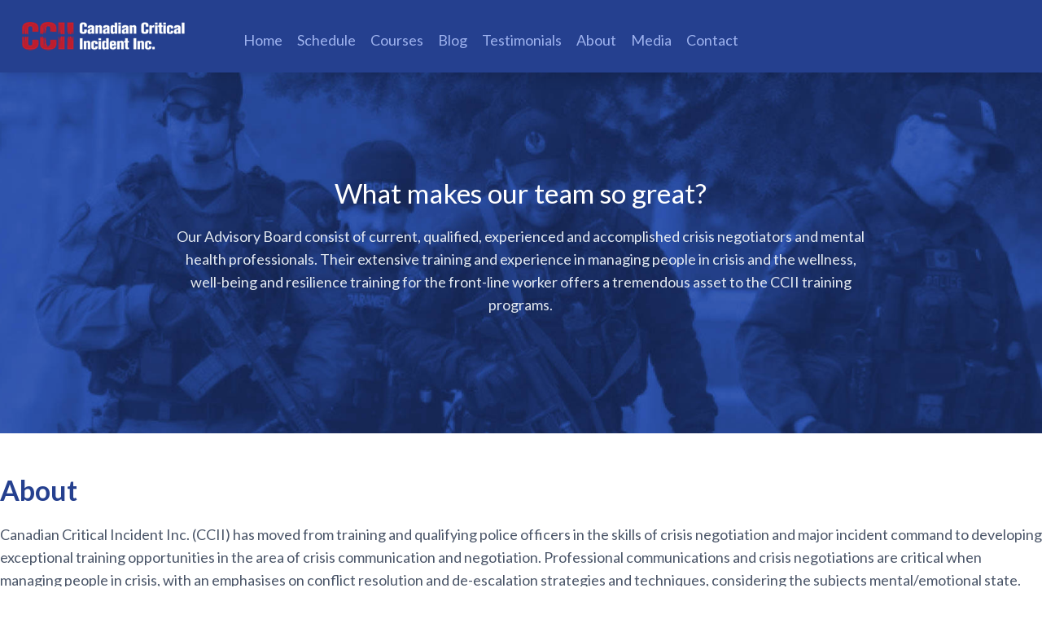

--- FILE ---
content_type: text/html; charset=UTF-8
request_url: https://canadiancriticalincident.com/about/
body_size: 11820
content:
<!DOCTYPE html>
<html data-html-server-rendered="true" lang="en" data-vue-tag="%7B%22lang%22:%7B%22ssr%22:%22en%22%7D%7D">

<head>
    <title>About us - Canadian Critical Incident Inc.</title><meta name="gridsome:hash" content="ece7ab4125c9df7afd1ea64b27ab98df94af72ed"><meta data-vue-tag="ssr" charset="utf-8"><meta data-vue-tag="ssr" name="generator" content="Gridsome v0.7.12"><meta data-vue-tag="ssr" data-key="viewport" name="viewport" content="width=device-width, initial-scale=1, viewport-fit=cover"><meta data-vue-tag="ssr" data-key="format-detection" name="format-detection" content="telephone=no"><meta data-vue-tag="ssr" data-key="description" name="description" content="CCII offers current and comprehensive training in major incident command, crisis negotiations, scribe and crisis negotiation techniques for first responders. CCII provides the course training material and experienced instructors, which supports the hosting police service to acquire Ministry accreditation."><link data-vue-tag="ssr" rel="icon" href="data:,"><link data-vue-tag="ssr" rel="icon" type="image/png" sizes="16x16" href="/assets/static/favicon.ce0531f.d3b9d63a1496ed25a14e128575b7c730.png"><link data-vue-tag="ssr" rel="icon" type="image/png" sizes="32x32" href="/assets/static/favicon.ac8d93a.d3b9d63a1496ed25a14e128575b7c730.png"><link data-vue-tag="ssr" rel="icon" type="image/png" sizes="96x96" href="/assets/static/favicon.b9532cc.d3b9d63a1496ed25a14e128575b7c730.png"><link data-vue-tag="ssr" rel="apple-touch-icon" type="image/png" sizes="76x76" href="/assets/static/favicon.f22e9f3.d3b9d63a1496ed25a14e128575b7c730.png"><link data-vue-tag="ssr" rel="apple-touch-icon" type="image/png" sizes="152x152" href="/assets/static/favicon.62d22cb.d3b9d63a1496ed25a14e128575b7c730.png"><link data-vue-tag="ssr" rel="apple-touch-icon" type="image/png" sizes="120x120" href="/assets/static/favicon.1539b60.d3b9d63a1496ed25a14e128575b7c730.png"><link data-vue-tag="ssr" rel="apple-touch-icon" type="image/png" sizes="167x167" href="/assets/static/favicon.dc0cdc5.d3b9d63a1496ed25a14e128575b7c730.png"><link data-vue-tag="ssr" rel="apple-touch-icon" type="image/png" sizes="180x180" href="/assets/static/favicon.7b22250.d3b9d63a1496ed25a14e128575b7c730.png"><link rel="preload" href="/assets/css/0.styles.89a4154a.css" as="style"><link rel="preload" href="/assets/js/app.a67705cf.js" as="script"><link rel="preload" href="/assets/js/page--src--pages--about-vue.429979b5.js" as="script"><link rel="prefetch" href="/assets/js/page--src--pages--404-vue.e478d9b4.js"><link rel="prefetch" href="/assets/js/page--src--pages--blog-vue.49885cf4.js"><link rel="prefetch" href="/assets/js/page--src--pages--contact-vue.80f999ae.js"><link rel="prefetch" href="/assets/js/page--src--pages--courses-vue.332b0352.js"><link rel="prefetch" href="/assets/js/page--src--pages--events-vue.cc6f5102.js"><link rel="prefetch" href="/assets/js/page--src--pages--index-vue.d8d6afe4.js"><link rel="prefetch" href="/assets/js/page--src--pages--media-vue.ffc6f3bd.js"><link rel="prefetch" href="/assets/js/page--src--pages--testimonials-vue.74ba0cf3.js"><link rel="prefetch" href="/assets/js/page--src--templates--contentful-blog-vue.4a3f52fe.js"><link rel="prefetch" href="/assets/js/page--src--templates--contentful-course-vue.0e6b27ed.js"><link rel="prefetch" href="/assets/js/page--src--templates--contentful-event-thanks-vue.b8a5db23.js"><link rel="prefetch" href="/assets/js/page--src--templates--contentful-event-vue.54e051f6.js"><link rel="prefetch" href="/assets/js/vendors~page--src--templates--contentful-event-vue.abb4372e.js"><link rel="stylesheet" href="/assets/css/0.styles.89a4154a.css"><noscript data-vue-tag="ssr"><style>.g-image--loading{display:none;}</style></noscript>
</head>

<body >
    <script src="https://js.stripe.com/v3/"></script>
    <div data-server-rendered="true" id="app" class="mt-16"><nav class="fixed z-10 w-full bg-blue shadow-lg p-6 -mt-16"><div class="container mx-auto flex items-center justify-between flex-wrap"><div class="flex items-center flex-shrink-0 text-white mr-auto lg:mr-16 w-40 md:w-auto"><span class="font-semibold text-xl tracking-tight"><img alt="Canadian Critical Incident Inc." src="data:image/svg+xml,%3csvg fill='none' viewBox='0 0 200 35' xmlns='http://www.w3.org/2000/svg' xmlns:xlink='http://www.w3.org/1999/xlink'%3e%3cdefs%3e%3cfilter id='__svg-blur-ae06fe4b2d2108d24ec598be0b66c52a'%3e%3cfeGaussianBlur in='SourceGraphic' stdDeviation='40'/%3e%3c/filter%3e%3c/defs%3e%3cimage x='0' y='0' filter='url(%23__svg-blur-ae06fe4b2d2108d24ec598be0b66c52a)' width='200' height='35' xlink:href='data:image/png%3bbase64%2ciVBORw0KGgoAAAANSUhEUgAAAEAAAAALCAYAAADP9otxAAAACXBIWXMAAAsSAAALEgHS3X78AAAFPElEQVRIx7WWfUyVVRjAL%2bjyI9ycmGvG%2b14uQq5438tXf9haNmotV9YfrtbMZuIaJFqRSYaVKyqyxMCwUAq1stkwp0Kmwf3iO8BlAheZq03ZjKyZmh%2bbVNx%2bz30fGnOj%2bKPe7bfnfDznnPd5znOec1ytbu91IdN%2bPWjap5pMbwR5lHqeiy%2bUYE%2bgvI62H5qdvp5G014tfciVAcM%2bGjCsLUHTuom%2b/UHD7mhMTLtP%2bn/rDscNDw%2bXQX0kEpnvGueH7gIohDyY9C%2b6qyEEy0e1PQIPQQHcC8vGGDuTfyt38ePv9XgyIxgzFDDtExgW%2bS4xI4LhD8CzfdJn2lehF91Ityfat5jy%2buOeLMZZtFs30z8URrcpOStXFvjj0uX7WaCfhSphO6ykvhV5J6yFLXAPPEN7FXIePAcd1OuQG9WYjyCHtgdhM%2bWX1YAZMACb4GuZB4p13A4YhPfhVXgM9qhzi3TMIuYbEAeEv3GnRdi9HTIxhoT7k7LEyHL6atrpo/y59FFvdxxiVfkNK1%2bignInzKH%2bS2dieqQpJSsn6oDLUQd0stAESJRoQJ6EL6AVDsJn8IoachCdJmQ17AefOqSB9l7kPh1zDNwwDb7X8lQxRo37GHbBl7Rt0ghpU6NlvnJdbxf9La4mjGpzeyMYsF0dUIuhVzG6EFkvRlIuUAdshYvs%2bEvo53B8JAL6KXv8hn1GIqcxJWup44ArC1ngBAuVihHyQ/IjtB3UuvyIn/o%2bdUhA22X3GiEINXBIokLlFvTbkcnIOOSPsuM6pzgjhfKHyG2j1ujQqHoUmS9zU24WhyKPu1pMbwlG1WHIuqgDDGs6TphZPTspFsNLiIwyf4I1S/p8CdYU2uJDhj2JXU9j3F7k3sPGLVMYs1HyQCApI1V0h349F88C23XXlkuYa6i/gJRdz4X18AHshKc1SnaLjoS6hvQnGtZFOmYDzNZjUMwYcdQKeEccoOXFEllyxnXX12okFGqEVdL3vGyOGDzbb1pz2cE51yYKn2Hd4EtIjYsmPcMbM7rPb9w6EeNtdv8uTYoeoiltpys%2bNnL2XIzrf/7kaP0nExEBNezqSRxRIfVW03t9lzs9ajTtNexqIGhYdlTX8E4mX0wbcM%2bLwfAF9A0wrqfBtGaQRH3UzwSS0rOjEXD%2bglu8/A8GPAGGlmXXksbQs2RHpcx88ZTXwOQxdIUYJfYa6RopM8/ffZIDWuWcY1CVnvMDcC7o5IDDOIEc4F2lDtlJ21l4A/08uRWIgm8lenDET0clByRnRpPg7xcvZbPQaRZZqCEoYZmqyehhPZ%2bL9VyegSWwCpbC7XoMlugRkXkmipPgZx0nWf9J1khGviU3hRhJfcQRYzJaR4w61iJ3vGFXaRLsk0xPe7U4I%2bQkxFJ1TptcdcjdOGBFyHHAEScJWoNdcgvMyVzmOODifE02BzSpBfS81iEr9Ko7DF8pck2d0qRVr%2b%2bHI5rRG3SHxQHtepM0ahL16zUo53qq6o3/CGLMoR7nrj8PjfBn2HHAMijrdfoG5b0gbwV1TgF5Y023cyWGR94B0ocDcjUC7uaHujX7V4gjqId1l%2b%2bAJr2eNuu1JwYdQec1zfgV6hiJgFo1bC7IHLXoVWrC7AMZkwm30T595DiM6%2bMIeELyijPt03BFXn3U3/UlelzNpn0j9T3ySoQLcJK%2bbU7S8%2bZT7w9GI8UyaK%2bH3ubkzIXqgAx%2bphpKNJw3aGbv0odRqb4BJAr2ovcUiLPktijW20KOyeP6BpilyI3xJrwoEp0ikGv0U3ibcrY6IHY89v8FOw8CP02j2bwAAAAASUVORK5CYII=' /%3e%3c/svg%3e" width="200" data-src="/assets/static/logo-light.7ba8522.93fd8158b19ef68673be4a9a969515c5.png" data-srcset="/assets/static/logo-light.7ba8522.93fd8158b19ef68673be4a9a969515c5.png 200w" data-sizes="(max-width: 200px) 100vw, 200px" class="g-image g-image--lazy g-image--loading"><noscript><img src="/assets/static/logo-light.7ba8522.93fd8158b19ef68673be4a9a969515c5.png" class="g-image g-image--loaded" width="200" alt="Canadian Critical Incident Inc."></noscript></span></div><div class="block lg:hidden"><button class="flex items-center text-blue-light bg-transparent hover:bg-transparent focus:bg-transparent focus:outline-none p-1"><svg xmlns="http://www.w3.org/2000/svg" aria-hidden="true" viewBox="0 0 448 512" class="fill-current h-6 w-6"><!----><path d="M442 114H6a6 6 0 01-6-6V84a6 6 0 016-6h436a6 6 0 016 6v24a6 6 0 01-6 6zm0 160H6a6 6 0 01-6-6v-24a6 6 0 016-6h436a6 6 0 016 6v24a6 6 0 01-6 6zm0 160H6a6 6 0 01-6-6v-24a6 6 0 016-6h436a6 6 0 016 6v24a6 6 0 01-6 6z"></path></svg></button></div><div class="w-full flex-grow lg:flex lg:items-center lg:w-auto mt-0 md:mt-2 hidden"><div class="content-start flex flex-col lg:flex-row lg:flex-grow"><a href="/" class="self-start text-blue-light hover:text-white leading-none mt-4 lg:mt-0 lg:mr-4 active">Home</a><a href="/events" class="self-start text-blue-light hover:text-white leading-none mt-4 lg:mt-0 lg:mr-4">Schedule</a><a href="/courses" class="self-start text-blue-light hover:text-white leading-none mt-4 lg:mt-0 lg:mr-4">Courses</a><a href="/blog" class="self-start text-blue-light hover:text-white leading-none mt-4 lg:mt-0 lg:mr-4">Blog</a><a href="/testimonials" class="self-start text-blue-light hover:text-white leading-none mt-4 lg:mt-0 lg:mr-4">Testimonials</a><a href="/about" class="self-start text-blue-light hover:text-white leading-none mt-4 lg:mt-0 lg:mr-4 active--exact active">About</a><a href="/media" class="self-start text-blue-light hover:text-white leading-none mt-4 lg:mt-0 lg:mr-4">Media</a><a href="/contact" class="self-start text-blue-light hover:text-white leading-none mt-4 lg:mt-0 lg:mr-4">Contact</a></div><!----></div></div></nav><div class="bg-blue-dark bg-center bg-no-repeat bg-cover custom-bg-image" style="background-image:url('/images/hero-9.jpg');"><div class="wrapper container mx-auto"><div class="py-20 md:py-32 text-center mx-auto w-10/12 md:w-11/12 lg:w-9/12 xl:w-2/3"><h1 class="text-white leading-tight mb-4">What makes our team so great?</h1><div class="text-gray-400"><p>Our Advisory Board consist of current, qualified, experienced and accomplished crisis negotiators and mental health professionals.  Their extensive training and experience in managing people in crisis and the wellness, well-being and resilience training for the front-line worker offers a tremendous asset to the CCII training programs.</p></div></div></div></div><div class="wrapper container mx-auto my-12"><div class="w-10/12 md:w-4/5 xl:w-full mx-auto"><div><h1 class="font-bold text-center xl:text-left text-blue mb-5">About</h1><div><p>Canadian Critical Incident Inc. (CCII) has moved from training and qualifying police officers in the skills of crisis negotiation and major incident command to developing exceptional training opportunities in the area of crisis communication and negotiation. Professional communications and crisis negotiations are critical when managing people in crisis, with an emphasises on conflict resolution and de-escalation strategies and techniques, considering the subjects mental/emotional state. Having confident and skilled communicators can quickly de-escalate tense and difficult situations while building trust and enhancing the overall image of your organization and your personal safety. These skills are more important now than ever before especially for any front-line worker.</p></div></div></div></div><div class="bg-gray-300 pb-8"><div class="wrapper container mx-auto"><div class="w-10/12 md:w-4/5 xl:w-full mx-auto pb-2"><h1 class="font-bold text-center xl:text-left py-12">Partners</h1><div class="flex flex-row flex-wrap justify-center items-center"><div class="w-full md:w-1/2 xl:w-1/3 mb-5 p-6"><div class="h-48 flex flex-row justify-center items-center"><a href="https://www.blueline.ca/" target="_blank"><img src="//images.ctfassets.net/q8gmwt8ise6t/7qUeq3zPdVeI7DzGozSIjN/6168bdd04fa172bac3c7b403cec24f96/bl-logo.png" alt="Blue Line"></a></div><div class="mt-4 text-center"><p>Blue Line is Canada’s national law enforcement magazine, which CCII proudly supports.</p></div></div><div class="w-full md:w-1/2 xl:w-1/3 mb-5 p-6"><div class="h-48 flex flex-row justify-center items-center"><a href="http://www.solidbluesupport.com/" target="_blank"><img src="//images.ctfassets.net/q8gmwt8ise6t/5w4Gkrg0V2y7gONxBhTmLR/9bb605af6aba40876dba2d37d9ae006f/Screen_Shot_2020-09-10_at_10.06.17_AM.png" alt="Screen Shot 2020-09-10 at 10.06.17 AM"></a></div><div class="mt-4 text-center"><p>Providing psychological services to police agencies, police officers, and first responders.</p><p>

</p></div></div><div class="w-full md:w-1/2 xl:w-1/3 mb-5 p-6"><div class="h-48 flex flex-row justify-center items-center"><a href="https://www.axon.com/" target="_blank"><img src="//images.ctfassets.net/q8gmwt8ise6t/2s7oDFshdzaAiWVbZT6Y2i/6d6b51985d670fcd8a7a3dd799bf3513/axon.jpg" alt="axon"></a></div><div class="mt-4 text-center"><p>The world&#39;s premier public safety company and are committed to 
delivering safe, secure solutions for law enforcement, militaries, and 
citizens alike.</p></div></div><div class="w-full md:w-1/2 xl:w-1/3 mb-5 p-6"><div class="h-48 flex flex-row justify-center items-center"><a href="https://icnaonline.com/" target="_blank"><img src="//images.ctfassets.net/q8gmwt8ise6t/6Wfv2Ysmj8cDSNaQsrLMuW/2f4de00cd2b017f4f58da49d1411f072/NCNA_Illinois_Logo.png" alt="icna"></a></div><div class="mt-4 text-center"><p>ICNA is focused on providing the most relevant training, posting up to 
date news, and presenting awards to high achieving teams across the 
state.</p></div></div><div class="w-full md:w-1/2 xl:w-1/3 mb-5 p-6"><div class="h-48 flex flex-row justify-center items-center"><a href="https://specialconstables.ca/" target="_blank"><img src="//images.ctfassets.net/q8gmwt8ise6t/2IF29dF5JPYSarOCUj4mS6/bdcd58291a581a4f205a6619f2e5c2b6/SC-Logo-300x300-6326564.png" alt="Ontario Special Constable Association "></a></div><div class="mt-4 text-center"></div></div></div></div></div></div><div class="bg-gray-100 pb-8"><div class="wrapper container mx-auto"><div class="w-10/12 md:w-4/5 xl:w-full mx-auto"><h1 class="font-bold text-center xl:text-left py-12">Management Team</h1><div><!----></div><div><!----></div><div><!----></div><div><!----></div><div><!----></div><div><!----></div><div><!----></div><div><!----></div><div><!----></div><div><!----></div><div><!----></div><div><div class="flex flex-col xl:flex-row mb-16 xl:mb-12"><div class="text-center xl:w-1/3"><img src="//images.ctfassets.net/q8gmwt8ise6t/4U78Km8HheS3BYLZ6apob5/154ab80fd1ca0cbbb7d925863896a18f/tom-website.jpg" alt="Tom Hart" class="border-8 border-white h-56 w-56 mx-auto rounded-full object-cover mb-6"><h3 class="font-bold text-blue">Tom Hart</h3><h6 class="leading-snug text-red px-5 mt-2 mb-8 xl:mb-0">President</h6></div><div class="border-r-2 hidden xl:block"></div><div class="w-full xl:w-3/4 xl:pl-12 mx-auto"><h3 class="font-bold mb-3">Bio</h3><div class="richtext-to-html"><p>Tom Hart served 33 years with the Durham Regional Police Service. He was assigned to frontline uniform duties, the Tactical Support Unit, Criminal Investigation Branch, and Homicide Joint Task Force. During his seven years assigned to the Intelligence Branch, Sergeant Hart was primarily involved with investigating outlaw motorcycle gangs, and qualified as an expert witness. Following this he created and lead the Offender Management Unit as the Unit Leader for six years. His commitment to managing high-risk sex offenders and violent offenders qualified him as an expert witness. Tom became a qualified Crisis Negotiator, during twenty years in this position he faced many challenges in Crisis Negotiations and Incident Command responding to over 160 call outs. Tom&#39;s twenty years as a Crisis Negotiator and eight years with the Durham Regional Police Tactical Support Unit, followed by four years later with the Nuclear Security Tactical Response Team, adds tremendous value to CCII.
Immediately following his retirement, Tom became the president of the Canadian Critical Incident Inc. (CCII). CCII provides unique training opportunities with qualified, accomplished and experienced course instructors in the field of crisis negotiations and de-escalation managing those suffering from mental illness/addictions and in crisis. CCII provides exceptional training opportunities in the area of Critical Incident Command Scribe, Active Threat Training Workshop and Crisis Communications and Negotiations for Front – Line Responders with Indigenous Lense Approach.
Tom was certified by the International Critical Incident Stress Foundation, Inc. for Advanced Group Crisis Intervention, Individual Crisis Intervention, and Peer Support. Tom is a former executive with the Durham Regional Critical Incident Stress Support Team and is a former member of the Correctional Services Canada Ontario Region-Citizen Advisory Committee.</p></div><div><h3 class="font-bold mt-8 mb-2">Contact Information</h3><p>Canadian Critical Incident Inc. </p><a href="mailto:tom@canadiancriticalindicent.com" class="link">tom@canadiancriticalindicent.com</a><p>289-387-3250</p></div></div></div></div></div><div class="w-10/12 md:w-4/5 xl:w-full mx-auto"><h1 class="font-bold text-center xl:text-left pb-12">Advisory Board</h1><div><!----></div><div><!----></div><div><div class="flex flex-col xl:flex-row mb-16 xl:mb-12"><div class="text-center xl:w-1/3"><!----><h3 class="font-bold text-blue">Jeff Thompson, Ph.D. Adjunct Associate Research Scientist | Columbia University Department of Psychiatry Adjunct Instructor, &amp;  Former Detective NYPD</h3><h6 class="leading-snug text-red px-5 mt-2 mb-8 xl:mb-0">Jeff Thompson, Ph.D. Adjunct Associate Research Scientist | Columbia University Department of Psychiatry Adjunct Instructor and recently retired Detective with the NYPD and Crisis Negotiator with 20 years experience.</h6></div><div class="border-r-2 hidden xl:block"></div><div class="w-full xl:w-3/4 xl:pl-12 mx-auto"><h3 class="font-bold mb-3">Bio</h3><div class="richtext-to-html"><p>CCII is pleased to have Jeff Thompson, Ph.D. Adjunct Associate Research Scientist | Columbia University Department of Psychiatry Adjunct Instructor, Lipscomb University, NYU and a former Detective with the NYPD join the CCII Advisory Board.</p><p>Jeff&#39;s knowledge and vast police experience as a former crisis negotiator adds great value to the CCII Advisory Board and his commitment to continuing research and education in the complex world of crisis negations by way of producing the Crisis Negotiation Newsletter.</p></div><!----></div></div></div><div><!----></div><div><!----></div><div><!----></div><div><div class="flex flex-col xl:flex-row mb-16 xl:mb-12"><div class="text-center xl:w-1/3"><img src="//images.ctfassets.net/q8gmwt8ise6t/5nK094DfNSXRjRmR8YSKG7/e421cec7ca128886123dc07501961547/Mini_Mamak_2020.jpg" alt="Mini Mamak 2020" class="border-8 border-white h-56 w-56 mx-auto rounded-full object-cover mb-6"><h3 class="font-bold text-blue">Dr. Mini Mamak</h3><h6 class="leading-snug text-red px-5 mt-2 mb-8 xl:mb-0">Dr. Mini Mamak Senior Senior Psychologist Forensic Service St. Joseph’s Healthcare, CMHS Assistant Professor, Psychiatry and Behavioural Neurosciences Dept., McMaster University </h6></div><div class="border-r-2 hidden xl:block"></div><div class="w-full xl:w-3/4 xl:pl-12 mx-auto"><h3 class="font-bold mb-3">Bio</h3><div class="richtext-to-html"><p>Dr. Mini Mamak is a Psychologist, licensed to practice in the province of Ontario since 1999. Dr. Mamak is the Founder and Managing Director of Solid Blue Support. 
Dr. Mamak has extensive experience providing consultation and support to police agencies as well as, other public and private organizations.   She has provided assessment, training and consultation in the areas of threat assessment, crisis intervention, and hostage/barricaded situations.  <b>She is routinely called upon to assist police negotiators and incident commanders during barricaded situations</b>.   Dr. Mamak has also provided wellness sessions to police members assigned to high risk units and she has provided individual private therapy to police officers and first responders. 
Dr. Mamak is currently the Senior Psychologist with the Forensic Psychiatry Program at St. Joseph’s Healthcare, West Fifth Campus, in Hamilton, Ontario and she holds a faculty appointment with the Psychiatry and Behavioural Neurosciences Program at McMaster University.
Dr. Mamak is a routine lecturer for the CCII Major Incident Commanders Course and Crisis Negotiators Course. 
The International Association of Chiefs of Police recently awarded Dr. Mini Mamak the 2022 / ACP Leadership in the field of Police and Public Safety Psychology Award.
&quot; Dr. Mamak is an exemplary form of leadership in the policing profession&quot;. </p><blockquote><p></p></blockquote><p>

</p></div><!----></div></div></div><div><!----></div><div><!----></div><div><div class="flex flex-col xl:flex-row mb-16 xl:mb-12"><div class="text-center xl:w-1/3"><img src="//images.ctfassets.net/q8gmwt8ise6t/7I6Hl0l1orXoS9IVfzkxjN/d8f075980b5d03c4733408c3c266960e/1463057227_DSC_0110_01.jpg" alt="Sgt. Aaron  McClure" class="border-8 border-white h-56 w-56 mx-auto rounded-full object-cover mb-6"><h3 class="font-bold text-blue">Sergeant Aaron McClure - Ontario Provincial Police</h3><h6 class="leading-snug text-red px-5 mt-2 mb-8 xl:mb-0">Crisis Negotiation Team Coordinator</h6></div><div class="border-r-2 hidden xl:block"></div><div class="w-full xl:w-3/4 xl:pl-12 mx-auto"><h3 class="font-bold mb-3">Bio</h3><div class="richtext-to-html"><p>Sergeant McClure started his career with the OPP in 1996 at the Kanata detachment before transferring to the Elgin County (St. Thomas) detachment in 1999. Aaron became a crisis negotiating team member in 2001 primarily working out of south western Ontario. Aaron has worked as a uniform patrol member before becoming a Sgt of the communication center in 2007. He then went back to patrol and was a platoon supervisor. During that time he was also the team leader for the West region crisis negotiation team. Aaron is also a graduate of the University of Western Ontario with a Hons. BA in Sociology.
Aaron is an experienced Crisis Negotiator and is currently the OPP Crisis Negotiator and Critical Incident Scribe Program Co-ordinator. </p><p>







</p></div><!----></div></div></div><div><div class="flex flex-col xl:flex-row mb-16 xl:mb-12"><div class="text-center xl:w-1/3"><img src="//images.ctfassets.net/q8gmwt8ise6t/7j1FsmHxet4XUkm0ZR9XVo/97462c58cc8e17269e361dc340ecf138/1084c2c-w220h200.jpg" alt="Dr. Peter Collins" class="border-8 border-white h-56 w-56 mx-auto rounded-full object-cover mb-6"><h3 class="font-bold text-blue">Dr. Peter Collins</h3><h6 class="leading-snug text-red px-5 mt-2 mb-8 xl:mb-0">Forensic Psychiatrist</h6></div><div class="border-r-2 hidden xl:block"></div><div class="w-full xl:w-3/4 xl:pl-12 mx-auto"><h3 class="font-bold mb-3">Bio</h3><div class="richtext-to-html"><p>Dr. Peter Collins is the Forensic Psychiatrist with the OPP Criminal Behaviour Analysis Unit of the Behavioural Sciences &amp; Analysis Section. Dr. Collins is also a Consultant Forensic Psychiatrist to RCMP “O” Division. He has been a member of the Toronto Police Service ETF Crisis Negotiation Team since 1992 and has assisted many other police Crisis Negotiation Teams throughout Ontario. Dr. Collins is an expert on violent crime and has worked with, and instructed, numerous criminal justice agencies in Canada, the United States.
In addition, Dr. Collins consults to the Behavioral Analysis Unit of the U.S. Marshal’s
Service, the Profiling Unit of the Florida Department of Law Enforcement, the
Investigative Psychology Unit of the South African Police, and the Behavioural
Sciences Section of the Calgary Police Service.</p><p>





</p><p></p></div><!----></div></div></div><div><!----></div></div><div class="w-10/12 md:w-4/5 xl:w-full mx-auto"><h1 class="font-bold text-center xl:text-left pb-12">Co-Instructors</h1><div><div class="flex flex-col xl:flex-row mb-16 xl:mb-12"><div class="text-center xl:w-1/3"><!----><h3 class="font-bold text-blue">Jamie Savage Woodstock Police Service - Crisis Negotiator, Lead Officer with the Mobile Crisis Rapid Response Team and Critical Incident Stress Management Team member.. </h3><h6 class="leading-snug text-red px-5 mt-2 mb-8 xl:mb-0">CCII Course Instructor</h6></div><div class="border-r-2 hidden xl:block"></div><div class="w-full xl:w-3/4 xl:pl-12 mx-auto"><h3 class="font-bold mb-3">Bio</h3><div class="richtext-to-html"><p>Jamie Savage is in his 17th year of policing. The first fourteen years of his career were spent with Brantford Police Service. During his time with Brantford Police Service, Jamie was the lead officer to help start the mental health strategies unit known as Mobile Crisis Rapid Response Team (MCRRT). The MCRRT paired a police officer with a mental health specialist, which is now a widely known and successful program used across the province. Jamie also had the privilege to start up the Crisis Outreach and Support Team (COAST) which is designed to connect persons with the proper support to reduce further calls to emergency services. 
In 2021, Jamie transferred to the Woodstock Police Service. In September of 2022, Jamie was selected once again to help the service set up their Mobile Crisis Rapid Response Team, which he is currently in charge of. Jamie is also a qualified and experienced Crisis Negotiator with numerous challenging and successful crisis negotiations both with Brantford Police and Woodstock Police. Jamie continues working closely with Mental Health Specialists as well as instructing the Crisis Intervention Team course.
Jamie was a long-time member of the Critical Incident Stress Management Team with the City of Brantford, and the President of the Board of Directors for a mental health agency in Brantford.
Jamie brings a tremendous wealth of knowledge, experience and unique skill set to the CCII instructors’ team.</p></div><!----></div></div></div><div><div class="flex flex-col xl:flex-row mb-16 xl:mb-12"><div class="text-center xl:w-1/3"><img src="//images.ctfassets.net/q8gmwt8ise6t/25pXQCwFCReBSFCuiPQHzF/1bfeac6c7ea2adbe9eb30909b14226e1/Serenity_Sandford_2023_.jpg" alt="Serenity Sandford 2023" class="border-8 border-white h-56 w-56 mx-auto rounded-full object-cover mb-6"><h3 class="font-bold text-blue">Serenity Sandford CCII Course Instructor</h3><h6 class="leading-snug text-red px-5 mt-2 mb-8 xl:mb-0">Course Instructor - Serenity Sandford is an accomplished member of the Crisis Response Team member serving the First Nation community on Manitoulin Island, she brings a wealth of knowledge, experience and a unique skill set to the CCII Team.</h6></div><div class="border-r-2 hidden xl:block"></div><div class="w-full xl:w-3/4 xl:pl-12 mx-auto"><h3 class="font-bold mb-3">Bio</h3><div class="richtext-to-html"><p>Serenity Sandford is an experienced professional in the mental health, addictions, and justice fields, offering support to front-line workers and leaders. As a Crisis Response Team member serving the First Nation community on Manitoulin Island, she excels in system client care navigation, debriefing, crisis negotiation, communication, and public speaking.
She holds certifications in Critical Incident Stress Management (TMG), Traumatic Events Systems (TES), and Violence Threat Risk Assessment (VTRA I&amp;II) from the North American Center for Threat Assessment and Trauma Response. Serenity is also skilled in Intensive Cognitive Behavioral Therapies (CBT Training Center) and CPI Non-Violent Crisis Interventions (Crisis Prevention Institute). Her educational background spans Police Sciences (Cambrian College), Community and Justice Services (Cambrian College), and Criminology (Laurentian University).
Serenity&#39;s diverse experience includes policy development for crisis response teams, trauma-informed care education, self-care, safety planning, holistic client care, and extensive collaboration with First Nation communities.
Notable career achievements involve creating a restorative justice program for the Greater Sudbury Police Service and the high-risk incarcerated youth, developing the Gladeau Court Submission form for the Sudbury Courthouse, establishing a successful Crisis Response Team, and delivering trauma-informed and culturally sensitive training to the Ontario Nurses Association and Police Services.</p></div><!----></div></div></div><div><!----></div><div><div class="flex flex-col xl:flex-row mb-16 xl:mb-12"><div class="text-center xl:w-1/3"><img src="//images.ctfassets.net/q8gmwt8ise6t/71RkXRQPTYvZMi4ta2F27G/0de4122135f6518a6c2e2e8ab2a104f3/Pat_Dietrich_Brantford_P.S_Feb_2022.JPG" alt="Constable Pat Dietrich member with the Brantford Police Service" class="border-8 border-white h-56 w-56 mx-auto rounded-full object-cover mb-6"><h3 class="font-bold text-blue">Sergeant Pat Dietrich Director Crisis Communications, Negotiations and Resiliency Training</h3><h6 class="leading-snug text-red px-5 mt-2 mb-8 xl:mb-0">Pat is currently assigned to the Training Section as a Use of Force Trainer and is the Negotiator Team Coordinator and has significant knowledge and experience as a negotiator. </h6></div><div class="border-r-2 hidden xl:block"></div><div class="w-full xl:w-3/4 xl:pl-12 mx-auto"><h3 class="font-bold mb-3">Bio</h3><div class="richtext-to-html"><p>Sergeant Pat Dietrich is in his 17th year of policing with the Brantford Police Service.  His uniform experience includes front line patrol and collision reconstruction.  He was a five-year member of the Emergency Response Team and designated as a crisis negotiator in 2015.  Pat is currently assigned to the Training Section as a Use of Force Trainer and is the Negotiator Team Coordinator.  He is very passionate about crisis negotiation, and has significant knowledge and experience as a negotiator. Pat is a dynamic instructor and brings his professional and personal experiences and expertise to every presentation. He is certified in
Mental Health First Aid and Crisis Intervention and is a strong advocate for mental health awareness. Pat brings a great deal of current knowledge and experience to the group of CCII Instructors.</p><p>

</p><p> </p><p>









</p></div><!----></div></div></div><div><div class="flex flex-col xl:flex-row mb-16 xl:mb-12"><div class="text-center xl:w-1/3"><!----><h3 class="font-bold text-blue">Beth Glendinning - Co-Instructor</h3><h6 class="leading-snug text-red px-5 mt-2 mb-8 xl:mb-0">Critical Incident Scribe Course Instructor</h6></div><div class="border-r-2 hidden xl:block"></div><div class="w-full xl:w-3/4 xl:pl-12 mx-auto"><h3 class="font-bold mb-3">Bio</h3><div class="richtext-to-html"><p>Beth has worked for the Ontario Provincial Police for almost 30 years and retired June 2023 after completing 23 years of full-time service at Detachment as an Administration Assistant in the Court Office.
During this time, Beth was assigned to the OPP Critical Incident Response Team as a Critical Incident Scribe (CIS) since 2005.  During the 17 years Beth developed her skills, knowledge and experience and scribed on numerous high profile and critical incidents, working under adverse conditions and circumstances. Beth was also directly evolved in many high-profile events such as the National Day of Action, G8/G20, Pan-Am Games, Boots &amp; Hearts Music Festival, Covid Vaccine Run Security and most recently, the Freedom Movement in Ottawa. Working in such high-profile events has earned Beth a great deal of knowledge, experience and skills. 
Beth also has worked in an Emergency Operation Centre (EOC) and has detailed working knowledge of how they operate.
Over the past 8 years, Beth has instructed both the Emergency Management Notetakers Course (Level I) and also the Critical Incident Scribe Course (Level II) for the OPP and has experience with tabletop exercises, facilitator and assessor in this role. Beth has a great deal of skill, knowledge, experience and expertise along with excellent instructor skills and techniques.
CCII is honored to have Beth Glendinning join the list of very well qualified, experienced and current course instructors.</p></div><!----></div></div></div><div><div class="flex flex-col xl:flex-row mb-16 xl:mb-12"><div class="text-center xl:w-1/3"><img src="//images.ctfassets.net/q8gmwt8ise6t/4T1Hc9HvPOPifWaJueyVB6/0c3e1fd4e48127d4ddcd82d662831d55/Steve_Harvey.jpg" alt="Steve Harvey" class="border-8 border-white h-56 w-56 mx-auto rounded-full object-cover mb-6"><h3 class="font-bold text-blue">Steve Harvey </h3><h6 class="leading-snug text-red px-5 mt-2 mb-8 xl:mb-0">Inspector (ret) Metrolinx, Manager of Operational Support &amp; Emergency Management, Safety &amp; Security Division </h6></div><div class="border-r-2 hidden xl:block"></div><div class="w-full xl:w-3/4 xl:pl-12 mx-auto"><h3 class="font-bold mb-3">Bio</h3><div class="richtext-to-html"><p>
Steve brings extensive knowledge and experience to our Incident Management System (IMS) curriculum. He  is an experienced emergency management / law enforcement professional who recently retired after serving 30 years with Metrolinx (GO Transit), Ontario’s interregional transit system. He was the Manager of Operational Support &amp; Emergency Management, Safety &amp; Security Division holding the rank of Inspector. Steve led the development &amp; introduction of the Regional Transit System Emergency Management Plan and Program, including policy development, training, exercises and IMS. Most recently Steve assisted in Metrolinx establishing its tactics for its COVID-19 Incident Command Team.  In addition to Emergency Management Steve had oversight of the Explosive Detection K9 Team, Training and Logistics sections in support of a 200+ member Transit Safety Special Constable Operation.  Steve is also an experienced Incident Commander and has served in Duty Officer Role having attended to numerous emergency scenarios involving Metrolinx/GO Transit from fatalities, derailments, critical security incidents, and  extreme weather events. He is a certified IMS and EM instructor by the Ontario Fire Marshall &amp; Emergency Management.









</p><p>





</p></div><!----></div></div></div><div><!----></div><div><div class="flex flex-col xl:flex-row mb-16 xl:mb-12"><div class="text-center xl:w-1/3"><!----><h3 class="font-bold text-blue">Dr. Peter Collins</h3><h6 class="leading-snug text-red px-5 mt-2 mb-8 xl:mb-0">Dr. Peter Collins, CD, MD, MCA, FRCPC, is the Forensic Psychiatrist with the Ontario Provincial Police Criminal Behaviour Analysis Unit of the Behavioural Sciences &amp; Analysis Section</h6></div><div class="border-r-2 hidden xl:block"></div><div class="w-full xl:w-3/4 xl:pl-12 mx-auto"><h3 class="font-bold mb-3">Bio</h3><div class="richtext-to-html"><p>Dr. Collins CD, MD, MCA, FRCPC is assigned to the Operational Forensic Psychiatrist Criminal Behaviour Analysis Unit Behavioural Sciences and Analysis Section Criminal Investigation Support Services with the Ontario Provincial Police.
He is an Associate Professor with the Division of Forensic Psychiatry University of Toronto.
For the last 25 years, Dr. Collins has been a member of the crisis/hostage negotiation team, of the Toronto Police Service Emergency Task Force, since 1992, where he has assisted the ETF at the scene of numerous barricaded and hostage-taking situations. 
In addition, Peter consults to the Behavioral Analysis Unit of the U.S. Marshal’s
Service, the Profiling Unit of the Florida Department of Law Enforcement, the
Investigative Psychology Unit of the South African Police, and the Behavioural
Sciences Section of the Calgary Police Service.
Peter retired from the Canadian Armed Forces (Reserves), at the rank of Lieutenant-Commander, and served on 2 deployments in Southern Afghanistan.  In October 2012 he was
awarded the Queen’s Diamond Jubilee Medal in recognition of his contribution to
the Canadian Forces.  
Dr. Collins brings a great deal of expertise and knowledge to co-instructing and as a special guest lecture to CCII, which adds termendous value to the courses and seminars.</p><p></p><p>

</p><p> </p><p>

</p><p>In
1997 Peter was elected a member of the International Criminal Investigative
Analysis Fellowship. He is an authority on
violent crime and has worked with, and instructed, numerous criminal justice
agencies in North America, and internationally, including the FBI, the U.S.
Department of Homeland Security, Interpol, and Europol.  </p><p>













</p><p> </p><p>





</p></div><!----></div></div></div><div><div class="flex flex-col xl:flex-row mb-16 xl:mb-12"><div class="text-center xl:w-1/3"><!----><h3 class="font-bold text-blue">Kate Harrison </h3><h6 class="leading-snug text-red px-5 mt-2 mb-8 xl:mb-0">Detective - Durham Regional Police Service (ret)</h6></div><div class="border-r-2 hidden xl:block"></div><div class="w-full xl:w-3/4 xl:pl-12 mx-auto"><h3 class="font-bold mb-3">Bio</h3><div class="richtext-to-html"><p>Detective Kate Harrison recently retired from the Durham Regional Police Service, with 31 years of dedicated service. Her policing experience included uniformed patrol, Major Crimes Branch - Sexual Assault / Child Abuse and the Criminal Investigation Branch.
Detective Kate Harrison has 15 years as a qualified Crisis Negotiator. 
Kate Harrison is now a Reverend of a Spiritual Centre in Peterborough and grief counselor.
Kate Harrison brings a great deal of expertise and knowledge to co-instructing with CCII, which adds tremendous value to the courses.</p><p></p><p></p><p></p><p>

</p><p> </p><p>





</p></div><!----></div></div></div><div><!----></div><div><!----></div><div><!----></div></div></div></div><div class="footer bg-blue-dark py-12 lg:py-16"><div class="container mx-auto flex flex-col lg:flex-row w-10/12 md:w-4/5 xl:w-full mx-auto"><div class="px-0 w-full lg:w-1/2 pb-10 lg:pb-0 lg:pr-5 xl:pr-10"><h2 class="text-white mb-3">About Us</h2><div class="text-gray-400 richtext-to-html"><p>Canadian Critical Incident Inc. (CCII) provides exceptional training programs meet the demands and challenges for the front-line worker, police, mobile crisis teams, social / health care worker and support staff. CCII provides training in the area of critical incident stress management, active threat, personal safety and member wellness.</p></div><!----></div><div class="px-0 w-full lg:w-1/2 lg:pl-5 xl:pl-10"><h2 class="text-white mb-3">Contact Us</h2><div class="text-gray-400 richtext-to-html"><p>If you have any comments or questions, would like a quote, or have any other inquiries, please feel free to <a href="https://canadiancriticalincident.com/contact">contact us</a>.</p></div><div><h2 class="text-white mt-10 lg:mt-6 my-3">Social Media</h2><a href="https://www.linkedin.com/company/canadian-critical-incident-inc" target="_blank" class="flex flex-row justify-start items-center bg-blue inline-block bg-blue hover:bg-white hover:text-blue text-white font-bold py-1 w-full rounded mb-2"><svg aria-hidden="true" focusable="false" data-prefix="fab" data-icon="linkedin" role="img" xmlns="http://www.w3.org/2000/svg" viewBox="0 0 448 512" class="my-2 mx-4 fa-2x svg-inline--fa fa-linkedin fa-w-14 fa-2x"><path fill="currentColor" d="M416 32H31.9C14.3 32 0 46.5 0 64.3v383.4C0 465.5 14.3 480 31.9 480H416c17.6 0 32-14.5 32-32.3V64.3c0-17.8-14.4-32.3-32-32.3zM135.4 416H69V202.2h66.5V416zm-33.2-243c-21.3 0-38.5-17.3-38.5-38.5S80.9 96 102.2 96c21.2 0 38.5 17.3 38.5 38.5 0 21.3-17.2 38.5-38.5 38.5zm282.1 243h-66.4V312c0-24.8-.5-56.7-34.5-56.7-34.6 0-39.9 27-39.9 54.9V416h-66.4V202.2h63.7v29.2h.9c8.9-16.8 30.6-34.5 62.9-34.5 67.2 0 79.7 44.3 79.7 101.9V416z"></path></svg><span class="text-md font-bold">Linked In</span></a></div></div></div></div><div class="bg-blue-darker p-6"><div class="container mx-auto"><div class="flex justify-between items-center flex-col md:flex-row"><h3 class="text-white"><img alt="Canadian Critical Incident Inc." src="data:image/svg+xml,%3csvg fill='none' viewBox='0 0 160 28' xmlns='http://www.w3.org/2000/svg' xmlns:xlink='http://www.w3.org/1999/xlink'%3e%3cdefs%3e%3cfilter id='__svg-blur-ae06fe4b2d2108d24ec598be0b66c52a'%3e%3cfeGaussianBlur in='SourceGraphic' stdDeviation='40'/%3e%3c/filter%3e%3c/defs%3e%3cimage x='0' y='0' filter='url(%23__svg-blur-ae06fe4b2d2108d24ec598be0b66c52a)' width='160' height='28' xlink:href='data:image/png%3bbase64%2ciVBORw0KGgoAAAANSUhEUgAAAEAAAAALCAYAAADP9otxAAAACXBIWXMAAAsSAAALEgHS3X78AAAFPElEQVRIx7WWfUyVVRjAL%2bjyI9ycmGvG%2b14uQq5438tXf9haNmotV9YfrtbMZuIaJFqRSYaVKyqyxMCwUAq1stkwp0Kmwf3iO8BlAheZq03ZjKyZmh%2bbVNx%2bz30fGnOj%2bKPe7bfnfDznnPd5znOec1ytbu91IdN%2bPWjap5pMbwR5lHqeiy%2bUYE%2bgvI62H5qdvp5G014tfciVAcM%2bGjCsLUHTuom%2b/UHD7mhMTLtP%2bn/rDscNDw%2bXQX0kEpnvGueH7gIohDyY9C%2b6qyEEy0e1PQIPQQHcC8vGGDuTfyt38ePv9XgyIxgzFDDtExgW%2bS4xI4LhD8CzfdJn2lehF91Ityfat5jy%2buOeLMZZtFs30z8URrcpOStXFvjj0uX7WaCfhSphO6ykvhV5J6yFLXAPPEN7FXIePAcd1OuQG9WYjyCHtgdhM%2bWX1YAZMACb4GuZB4p13A4YhPfhVXgM9qhzi3TMIuYbEAeEv3GnRdi9HTIxhoT7k7LEyHL6atrpo/y59FFvdxxiVfkNK1%2bignInzKH%2bS2dieqQpJSsn6oDLUQd0stAESJRoQJ6EL6AVDsJn8IoachCdJmQ17AefOqSB9l7kPh1zDNwwDb7X8lQxRo37GHbBl7Rt0ghpU6NlvnJdbxf9La4mjGpzeyMYsF0dUIuhVzG6EFkvRlIuUAdshYvs%2bEvo53B8JAL6KXv8hn1GIqcxJWup44ArC1ngBAuVihHyQ/IjtB3UuvyIn/o%2bdUhA22X3GiEINXBIokLlFvTbkcnIOOSPsuM6pzgjhfKHyG2j1ujQqHoUmS9zU24WhyKPu1pMbwlG1WHIuqgDDGs6TphZPTspFsNLiIwyf4I1S/p8CdYU2uJDhj2JXU9j3F7k3sPGLVMYs1HyQCApI1V0h349F88C23XXlkuYa6i/gJRdz4X18AHshKc1SnaLjoS6hvQnGtZFOmYDzNZjUMwYcdQKeEccoOXFEllyxnXX12okFGqEVdL3vGyOGDzbb1pz2cE51yYKn2Hd4EtIjYsmPcMbM7rPb9w6EeNtdv8uTYoeoiltpys%2bNnL2XIzrf/7kaP0nExEBNezqSRxRIfVW03t9lzs9ajTtNexqIGhYdlTX8E4mX0wbcM%2bLwfAF9A0wrqfBtGaQRH3UzwSS0rOjEXD%2bglu8/A8GPAGGlmXXksbQs2RHpcx88ZTXwOQxdIUYJfYa6RopM8/ffZIDWuWcY1CVnvMDcC7o5IDDOIEc4F2lDtlJ21l4A/08uRWIgm8lenDET0clByRnRpPg7xcvZbPQaRZZqCEoYZmqyehhPZ%2bL9VyegSWwCpbC7XoMlugRkXkmipPgZx0nWf9J1khGviU3hRhJfcQRYzJaR4w61iJ3vGFXaRLsk0xPe7U4I%2bQkxFJ1TptcdcjdOGBFyHHAEScJWoNdcgvMyVzmOODifE02BzSpBfS81iEr9Ko7DF8pck2d0qRVr%2b%2bHI5rRG3SHxQHtepM0ahL16zUo53qq6o3/CGLMoR7nrj8PjfBn2HHAMijrdfoG5b0gbwV1TgF5Y023cyWGR94B0ocDcjUC7uaHujX7V4gjqId1l%2b%2bAJr2eNuu1JwYdQec1zfgV6hiJgFo1bC7IHLXoVWrC7AMZkwm30T595DiM6%2bMIeELyijPt03BFXn3U3/UlelzNpn0j9T3ySoQLcJK%2bbU7S8%2bZT7w9GI8UyaK%2bH3ubkzIXqgAx%2bphpKNJw3aGbv0odRqb4BJAr2ovcUiLPktijW20KOyeP6BpilyI3xJrwoEp0ikGv0U3ibcrY6IHY89v8FOw8CP02j2bwAAAAASUVORK5CYII=' /%3e%3c/svg%3e" width="160" data-src="/assets/static/logo-light.36a7a07.93fd8158b19ef68673be4a9a969515c5.png" data-srcset="/assets/static/logo-light.36a7a07.93fd8158b19ef68673be4a9a969515c5.png 160w" data-sizes="(max-width: 160px) 100vw, 160px" class="g-image g-image--lazy g-image--loading"><noscript><img src="/assets/static/logo-light.36a7a07.93fd8158b19ef68673be4a9a969515c5.png" class="g-image g-image--loaded" width="160" alt="Canadian Critical Incident Inc."></noscript></h3><p class="text-center md:text-left text-gray-600 opacity-75 text-sm mt-4 md:mt-0">© Canadian Critical Incident Inc. 2025. All Rights Reserved.</p></div></div></div></div>
    <script src="/assets/js/app.a67705cf.js" defer></script><script src="/assets/js/page--src--pages--about-vue.429979b5.js" defer></script>
</body>

</html>

--- FILE ---
content_type: text/css; charset=UTF-8
request_url: https://canadiancriticalincident.com/assets/css/0.styles.89a4154a.css
body_size: 3453
content:
@import url(https://fonts.googleapis.com/css?family=Lato:100,100i,300,300i,400,400i,700,700i,900,900i&display=swap);
/*! normalize.css v8.0.1 | MIT License | github.com/necolas/normalize.css */

/*! normalize.css v8.0.1 | MIT License | github.com/necolas/normalize.css */html{line-height:1.15;-webkit-text-size-adjust:100%}body{margin:0}main{display:block}h1{font-size:2em;margin:.67em 0}a{background-color:transparent}strong{font-weight:bolder}img{border-style:none}button,input,select,textarea{font-family:inherit;font-size:100%;line-height:1.15;margin:0}button,input{overflow:visible}button,select{text-transform:none}[type=button],button{-webkit-appearance:button}[type=button]::-moz-focus-inner,button::-moz-focus-inner{border-style:none;padding:0}[type=button]:-moz-focusring,button:-moz-focusring{outline:1px dotted ButtonText}textarea{overflow:auto}[type=number]::-webkit-inner-spin-button,[type=number]::-webkit-outer-spin-button{height:auto}details{display:block}[hidden],template{display:none}h1,h2,h3,h4,h5,h6,p{margin:0}button{background-color:transparent;background-image:none;padding:0}button:focus{outline:1px dotted;outline:5px auto -webkit-focus-ring-color}html{font-family:Lato,sans-serif;line-height:1.5}*,:after,:before{box-sizing:border-box;border:0 solid #e2e8f0}img{border-style:solid}textarea{resize:vertical}input::-webkit-input-placeholder,textarea::-webkit-input-placeholder{color:#a0aec0}input::-moz-placeholder,textarea::-moz-placeholder{color:#a0aec0}input:-ms-input-placeholder,textarea:-ms-input-placeholder{color:#a0aec0}input::-ms-input-placeholder,textarea::-ms-input-placeholder{color:#a0aec0}input::placeholder,textarea::placeholder{color:#a0aec0}[role=button],button{cursor:pointer}table{border-collapse:collapse}h1,h2,h3,h4,h5,h6{font-size:inherit;font-weight:inherit}a{color:inherit;text-decoration:inherit}button,input,select,textarea{padding:0;line-height:inherit;color:inherit}img,svg{display:block;vertical-align:middle}img{max-width:100%;height:auto}html{line-height:1.6;font-size:18px}h1{font-size:1.5rem}@media (min-width:768px){h1{font-size:1.875rem}}h2{font-size:1.5rem}h3{font-size:1.25rem}h4{font-size:1.125rem}p{color:#4a5568}h1,h2,h3,h4,h5,h6{line-height:1}.richtext-to-html h1,.richtext-to-html h2,.richtext-to-html h3,.richtext-to-html h4,.richtext-to-html h5,.richtext-to-html h6,.richtext-to-html p{margin-bottom:1rem}a,button{transition-property:background-color,border-color,color,fill,stroke,opacity,box-shadow,transform;transition-timing-function:cubic-bezier(.4,0,.2,1);transition-duration:.2s}a.link{color:#25408f;text-decoration:underline}a.link:hover{color:#be1e2e}.richtext-to-html a{color:#25408f;text-decoration:underline}.richtext-to-html a:hover{color:#be1e2e}.bg-blue-darker p,.bg-blue-dark p,.bg-blue p,.bg-red p{color:#e2e8f0}.container{width:100%}@media (min-width:640px){.container{max-width:640px}}@media (min-width:768px){.container{max-width:768px}}@media (min-width:1024px){.container{max-width:1024px}}@media (min-width:1280px){.container{max-width:1280px}}.appearance-none{-webkit-appearance:none;-moz-appearance:none;appearance:none}.bg-transparent{background-color:transparent}.bg-white{background-color:#fff}.bg-gray-100{background-color:#f7fafc}.bg-gray-200{background-color:#edf2f7}.bg-gray-300{background-color:#e2e8f0}.bg-gray-500{background-color:#a0aec0}.bg-red-light{background-color:#fff5f5}.bg-red{background-color:#be1e2e}.bg-green-100{background-color:#f0fff4}.bg-blue{background-color:#25408f}.bg-blue-dark{background-color:#1f1e4d}.bg-blue-darker{background-color:#18173b}.hover\:bg-transparent:hover{background-color:transparent}.hover\:bg-white:hover{background-color:#fff}.hover\:bg-gray-500:hover{background-color:#a0aec0}.hover\:bg-red-dark:hover{background-color:#b31020}.hover\:bg-blue:hover{background-color:#25408f}.hover\:bg-blue-dark:hover{background-color:#1f1e4d}.focus\:bg-transparent:focus{background-color:transparent}.focus\:bg-white:focus{background-color:#fff}.focus\:bg-gray-200:focus{background-color:#edf2f7}.bg-center{background-position:50%}.bg-no-repeat{background-repeat:no-repeat}.bg-cover{background-size:cover}.border-white{border-color:#fff}.border-gray-200{border-color:#edf2f7}.border-gray-300{border-color:#e2e8f0}.border-gray-400{border-color:#cbd5e0}.border-gray-500{border-color:#a0aec0}.border-red{border-color:#be1e2e}.border-green-400{border-color:#68d391}.border-blue-light{border-color:#9eb2ee}.border-blue{border-color:#25408f}.hover\:border-transparent:hover{border-color:transparent}.hover\:border-white:hover{border-color:#fff}.focus\:border-gray-500:focus{border-color:#a0aec0}.rounded-sm{border-radius:.125rem}.rounded{border-radius:.25rem}.rounded-lg{border-radius:.5rem}.rounded-full{border-radius:9999px}.rounded-t{border-top-left-radius:.25rem;border-top-right-radius:.25rem}.rounded-b{border-bottom-right-radius:.25rem;border-bottom-left-radius:.25rem}.border-solid{border-style:solid}.border{border-width:1px}.border-t-2{border-top-width:2px}.border-r-2{border-right-width:2px}.border-b-2{border-bottom-width:2px}.border-t{border-top-width:1px}.cursor-pointer{cursor:pointer}.cursor-not-allowed{cursor:not-allowed}.block{display:block}.inline-block{display:inline-block}.flex{display:flex}.inline-flex{display:inline-flex}.grid{display:grid}.table{display:table}.table-cell{display:table-cell}.hidden{display:none}.flex-row{flex-direction:row}.flex-col{flex-direction:column}.flex-wrap{flex-wrap:wrap}.items-end{align-items:flex-end}.items-center{align-items:center}.self-start{align-self:flex-start}.self-center{align-self:center}.justify-start{justify-content:flex-start}.justify-center{justify-content:center}.justify-between{justify-content:space-between}.content-center{align-content:center}.content-start{align-content:flex-start}.flex-1{flex:1 1 0%}.flex-auto{flex:1 1 auto}.flex-grow{flex-grow:1}.flex-shrink-0{flex-shrink:0}.order-first{order:-9999}.order-last{order:9999}.font-semibold{font-weight:600}.font-bold{font-weight:700}.h-6{height:1.5rem}.h-8{height:2rem}.h-10{height:2.5rem}.h-16{height:4rem}.h-48{height:12rem}.h-56{height:14rem}.h-64{height:16rem}.h-full{height:100%}.leading-none{line-height:1}.leading-tight{line-height:1.25}.leading-snug{line-height:1.375}.leading-normal{line-height:1.5}.leading-loose{line-height:2}.my-1{margin-top:.25rem;margin-bottom:.25rem}.my-2{margin-top:.5rem;margin-bottom:.5rem}.my-3{margin-top:.75rem;margin-bottom:.75rem}.mx-3{margin-left:.75rem;margin-right:.75rem}.mx-4{margin-left:1rem;margin-right:1rem}.my-6{margin-top:1.5rem;margin-bottom:1.5rem}.my-8{margin-top:2rem;margin-bottom:2rem}.my-12{margin-top:3rem;margin-bottom:3rem}.mx-auto{margin-left:auto;margin-right:auto}.mt-0{margin-top:0}.mb-0{margin-bottom:0}.mb-1{margin-bottom:.25rem}.mt-2{margin-top:.5rem}.mb-2{margin-bottom:.5rem}.mt-3{margin-top:.75rem}.mb-3{margin-bottom:.75rem}.mt-4{margin-top:1rem}.mb-4{margin-bottom:1rem}.mt-5{margin-top:1.25rem}.mb-5{margin-bottom:1.25rem}.mt-6{margin-top:1.5rem}.mb-6{margin-bottom:1.5rem}.mt-8{margin-top:2rem}.mb-8{margin-bottom:2rem}.mt-10{margin-top:2.5rem}.mb-10{margin-bottom:2.5rem}.mt-16{margin-top:4rem}.mb-16{margin-bottom:4rem}.mr-auto{margin-right:auto}.-mt-6{margin-top:-1.5rem}.-mr-6{margin-right:-1.5rem}.-mt-16{margin-top:-4rem}.max-w-md{max-width:28rem}.max-w-full{max-width:100%}.object-cover{-o-object-fit:cover;object-fit:cover}.opacity-50{opacity:.5}.hover\:opacity-75:hover,.opacity-75{opacity:.75}.focus\:outline-none:focus{outline:0}.overflow-hidden{overflow:hidden}.p-1{padding:.25rem}.p-2{padding:.5rem}.p-3{padding:.75rem}.p-4{padding:1rem}.p-6{padding:1.5rem}.px-0{padding-left:0;padding-right:0}.py-1{padding-top:.25rem;padding-bottom:.25rem}.py-2{padding-top:.5rem;padding-bottom:.5rem}.py-3{padding-top:.75rem;padding-bottom:.75rem}.px-3{padding-left:.75rem;padding-right:.75rem}.py-4{padding-top:1rem;padding-bottom:1rem}.px-4{padding-left:1rem;padding-right:1rem}.py-5{padding-top:1.25rem;padding-bottom:1.25rem}.px-5{padding-left:1.25rem;padding-right:1.25rem}.py-6{padding-top:1.5rem;padding-bottom:1.5rem}.px-6{padding-left:1.5rem;padding-right:1.5rem}.py-8{padding-top:2rem;padding-bottom:2rem}.py-10{padding-top:2.5rem;padding-bottom:2.5rem}.py-12{padding-top:3rem;padding-bottom:3rem}.py-16{padding-top:4rem;padding-bottom:4rem}.py-20{padding-top:5rem;padding-bottom:5rem}.py-24{padding-top:6rem;padding-bottom:6rem}.py-32{padding-top:8rem;padding-bottom:8rem}.pr-0{padding-right:0}.pb-2{padding-bottom:.5rem}.pt-3{padding-top:.75rem}.pl-3{padding-left:.75rem}.pb-4{padding-bottom:1rem}.pb-5{padding-bottom:1.25rem}.pt-6{padding-top:1.5rem}.pb-6{padding-bottom:1.5rem}.pb-8{padding-bottom:2rem}.pb-10{padding-bottom:2.5rem}.pt-12{padding-top:3rem}.pb-12{padding-bottom:3rem}.pt-16{padding-top:4rem}.static{position:static}.fixed{position:fixed}.absolute{position:absolute}.relative{position:relative}.top-0{top:0}.right-0{right:0}.shadow-md{box-shadow:0 4px 6px -1px rgba(0,0,0,.1),0 2px 4px -1px rgba(0,0,0,.06)}.shadow-lg{box-shadow:0 10px 15px -3px rgba(0,0,0,.1),0 4px 6px -2px rgba(0,0,0,.05)}.fill-current{fill:currentColor}.text-left{text-align:left}.text-center{text-align:center}.text-black{color:#000}.text-white{color:#fff}.text-gray-400{color:#cbd5e0}.text-gray-500{color:#a0aec0}.text-gray-600{color:#718096}.text-gray-700{color:#4a5568}.text-red{color:#be1e2e}.text-red-dark{color:#b31020}.text-green-500{color:#48bb78}.text-green-700{color:#2f855a}.text-blue-light{color:#9eb2ee}.text-blue{color:#25408f}.text-blue-dark{color:#1f1e4d}.hover\:text-white:hover{color:#fff}.hover\:text-red:hover{color:#be1e2e}.hover\:text-blue-light:hover{color:#9eb2ee}.hover\:text-blue:hover{color:#25408f}.hover\:text-blue-dark:hover{color:#1f1e4d}.text-xs{font-size:.75rem}.text-sm{font-size:.875rem}.text-base{font-size:1rem}.text-lg{font-size:1.125rem}.text-xl{font-size:1.25rem}.text-2xl{font-size:1.5rem}.text-3xl{font-size:1.875rem}.text-4xl{font-size:2.25rem}.text-6xl{font-size:4rem}.italic{font-style:italic}.uppercase{text-transform:uppercase}.capitalize{text-transform:capitalize}.underline{text-decoration:underline}.tracking-tight{letter-spacing:-.025em}.tracking-wide{letter-spacing:.025em}.select-none{-webkit-user-select:none;-moz-user-select:none;-ms-user-select:none;user-select:none}.visible{visibility:visible}.w-6{width:1.5rem}.w-10{width:2.5rem}.w-16{width:4rem}.w-24{width:6rem}.w-40{width:10rem}.w-56{width:14rem}.w-1\/2{width:50%}.w-1\/4{width:25%}.w-3\/4{width:75%}.w-10\/12{width:83.333333%}.w-11\/12{width:91.666667%}.w-full{width:100%}.z-10{z-index:10}.z-50{z-index:50}.grid-cols-1{grid-template-columns:repeat(1,minmax(0,1fr))}.transition{transition-property:background-color,border-color,color,fill,stroke,opacity,box-shadow,transform}.ease-in-out{transition-timing-function:cubic-bezier(.4,0,.2,1)}.duration-200{transition-duration:.2s}.duration-300{transition-duration:.3s}@media (min-width:640px){.sm\:rounded{border-radius:.25rem}.sm\:rounded-l-none{border-top-left-radius:0;border-bottom-left-radius:0}.sm\:inline{display:inline}.sm\:flex-row{flex-direction:row}.sm\:self-start{align-self:flex-start}.sm\:content-start{align-content:flex-start}.sm\:leading-none{line-height:1}.sm\:mx-auto{margin-left:auto;margin-right:auto}.sm\:mb-8{margin-bottom:2rem}.sm\:px-10{padding-left:2.5rem;padding-right:2.5rem}.sm\:text-4xl{font-size:2.25rem}.sm\:w-32{width:8rem}.sm\:w-56{width:14rem}.sm\:w-2\/12{width:16.666667%}.sm\:w-10\/12{width:83.333333%}}@media (min-width:768px){.md\:inline-block{display:inline-block}.md\:hidden{display:none}.md\:flex-row{flex-direction:row}.md\:mt-0{margin-top:0}.md\:mb-0{margin-bottom:0}.md\:mt-2{margin-top:.5rem}.md\:mt-4{margin-top:1rem}.md\:mb-6{margin-bottom:1.5rem}.md\:mb-12{margin-bottom:3rem}.md\:py-5{padding-top:1.25rem;padding-bottom:1.25rem}.md\:py-32{padding-top:8rem;padding-bottom:8rem}.md\:py-48{padding-top:12rem;padding-bottom:12rem}.md\:text-left{text-align:left}.md\:text-base{font-size:1rem}.md\:text-lg{font-size:1.125rem}.md\:text-xl{font-size:1.25rem}.md\:text-3xl{font-size:1.875rem}.md\:text-4xl{font-size:2.25rem}.md\:w-20{width:5rem}.md\:w-48{width:12rem}.md\:w-64{width:16rem}.md\:w-auto{width:auto}.md\:w-1\/2{width:50%}.md\:w-1\/4{width:25%}.md\:w-3\/4{width:75%}.md\:w-2\/5{width:40%}.md\:w-4\/5{width:80%}.md\:w-10\/12{width:83.333333%}.md\:w-11\/12{width:91.666667%}}@media (min-width:1024px){.lg\:bg-gray-100{background-color:#f7fafc}.lg\:border-0{border-width:0}.lg\:flex{display:flex}.lg\:hidden{display:none}.lg\:flex-row{flex-direction:row}.lg\:items-center{align-items:center}.lg\:flex-grow{flex-grow:1}.lg\:order-first{order:-9999}.lg\:order-last{order:9999}.lg\:my-10{margin-top:2.5rem;margin-bottom:2.5rem}.lg\:my-12{margin-top:3rem;margin-bottom:3rem}.lg\:mt-0{margin-top:0}.lg\:mb-0{margin-bottom:0}.lg\:mr-4{margin-right:1rem}.lg\:mt-6{margin-top:1.5rem}.lg\:mr-16{margin-right:4rem}.lg\:p-5{padding:1.25rem}.lg\:py-6{padding-top:1.5rem;padding-bottom:1.5rem}.lg\:py-12{padding-top:3rem;padding-bottom:3rem}.lg\:py-16{padding-top:4rem;padding-bottom:4rem}.lg\:py-56{padding-top:14rem;padding-bottom:14rem}.lg\:pb-0{padding-bottom:0}.lg\:pt-2{padding-top:.5rem}.lg\:pl-3{padding-left:.75rem}.lg\:pr-5{padding-right:1.25rem}.lg\:pl-5{padding-left:1.25rem}.lg\:pr-6{padding-right:1.5rem}.lg\:pr-10{padding-right:2.5rem}.lg\:w-auto{width:auto}.lg\:w-1\/2{width:50%}.lg\:w-1\/3{width:33.333333%}.lg\:w-2\/3{width:66.666667%}.lg\:w-3\/5{width:60%}.lg\:w-4\/12{width:33.333333%}.lg\:w-8\/12{width:66.666667%}.lg\:w-9\/12{width:75%}.lg\:grid-cols-2{grid-template-columns:repeat(2,minmax(0,1fr))}.lg\:grid-cols-3{grid-template-columns:repeat(3,minmax(0,1fr))}}@media (min-width:1280px){.xl\:block{display:block}.xl\:inline-block{display:inline-block}.xl\:flex-row{flex-direction:row}.xl\:mb-0{margin-bottom:0}.xl\:mb-12{margin-bottom:3rem}.xl\:py-64{padding-top:16rem;padding-bottom:16rem}.xl\:pt-0{padding-top:0}.xl\:pb-0{padding-bottom:0}.xl\:pr-10{padding-right:2.5rem}.xl\:pl-10{padding-left:2.5rem}.xl\:pl-12{padding-left:3rem}.xl\:text-left{text-align:left}.xl\:text-2xl{font-size:1.5rem}.xl\:w-56{width:14rem}.xl\:w-1\/2{width:50%}.xl\:w-1\/3{width:33.333333%}.xl\:w-2\/3{width:66.666667%}.xl\:w-3\/4{width:75%}.xl\:w-1\/5{width:20%}.xl\:w-3\/5{width:60%}.xl\:w-1\/6{width:16.666667%}.xl\:w-3\/12{width:25%}.xl\:w-5\/12{width:41.666667%}.xl\:w-6\/12{width:50%}.xl\:w-9\/12{width:75%}.xl\:w-full{width:100%}.xl\:grid-cols-3{grid-template-columns:repeat(3,minmax(0,1fr))}}.footer .richtext-to-html a{text-decoration:underline;color:#fff}.footer .richtext-to-html a:hover{color:#be1e2e}@-webkit-keyframes modal-open-data-v-51c039c8{0%{opacity:0;transform:scale(.6)}to{opacity:1;transform:scale(1)}}@keyframes modal-open-data-v-51c039c8{0%{opacity:0;transform:scale(.6)}to{opacity:1;transform:scale(1)}}@-webkit-keyframes modal-close-data-v-51c039c8{0%{opacity:1;transform:scale(1)}to{opacity:0;transform:scale(.6)}}@keyframes modal-close-data-v-51c039c8{0%{opacity:1;transform:scale(1)}to{opacity:0;transform:scale(.6)}}.modal-mask[data-v-51c039c8]{position:fixed;z-index:9998;top:0;left:0;width:100%;height:100%;background-color:rgba(0,0,0,.5);display:table;transition:opacity .3s cubic-bezier(.5,0,0,1)}.modal-wrapper[data-v-51c039c8]{display:table-cell;vertical-align:middle}.modal-container[data-v-51c039c8]{background-color:#fff;border-radius:.5rem;box-shadow:0 10px 15px -3px rgba(0,0,0,.1),0 4px 6px -2px rgba(0,0,0,.05);width:90vw;max-width:1024px;max-height:90vh;position:relative}.modal-inner[data-v-51c039c8]{width:100%;max-height:90vh;overflow:hidden}.modal-enter[data-v-51c039c8],.modal-leave-active[data-v-51c039c8]{opacity:0}.modal-enter-active .modal-container[data-v-51c039c8]{-webkit-animation-name:modal-open-data-v-51c039c8;animation-name:modal-open-data-v-51c039c8;-webkit-animation-timing-function:cubic-bezier(.5,0,0,1);animation-timing-function:cubic-bezier(.5,0,0,1);-webkit-animation-duration:.3s;animation-duration:.3s;-webkit-animation-fill-mode:forwards;animation-fill-mode:forwards}.modal-leave-to .modal-container[data-v-51c039c8]{-webkit-animation-name:modal-close-data-v-51c039c8;animation-name:modal-close-data-v-51c039c8;-webkit-animation-timing-function:cubic-bezier(.5,0,0,1);animation-timing-function:cubic-bezier(.5,0,0,1);-webkit-animation-duration:.3s;animation-duration:.3s;-webkit-animation-fill-mode:forwards;animation-fill-mode:forwards}.max-h-80vh{max-height:80vh}

--- FILE ---
content_type: text/plain
request_url: https://www.google-analytics.com/j/collect?v=1&_v=j102&a=2032751019&t=pageview&_s=1&dl=https%3A%2F%2Fcanadiancriticalincident.com%2Fabout%2F&dp=%2Fabout%2F&ul=en-us%40posix&dt=About%20us%20-%20Canadian%20Critical%20Incident%20Inc.&sr=1280x720&vp=1280x720&_u=aEBAAEABEAAAACAAI~&jid=1225764158&gjid=1459967438&cid=196485959.1764089026&tid=UA-37499679-1&_gid=662449636.1764089026&_r=1&_slc=1&z=1204048293
body_size: -454
content:
2,cG-KV0J48VHE1

--- FILE ---
content_type: application/javascript; charset=UTF-8
request_url: https://canadiancriticalincident.com/assets/js/page--src--pages--about-vue.429979b5.js
body_size: 1267
content:
(window.webpackJsonp=window.webpackJsonp||[]).push([[3],{361:function(e,t,a){},362:function(e,t,a){"use strict";var s={props:{nomargin:Boolean}},i=a(34),n=Object(i.a)(s,(function(){var e=this.$createElement;return(this._self._c||e)("div",{class:this.nomargin?"wrapper container mx-auto":"wrapper container mx-auto my-12"},[this._t("default")],2)}),[],!1,null,null,null);t.a=n.exports},363:function(e,t,a){"use strict";var s=a(361);a.n(s).a},364:function(e,t,a){"use strict";var s={components:{Wrapper:a(362).a},props:{title:{type:String,required:!0},description:{type:String},image:{type:String,default:"hero-9.jpg"}}},i=(a(363),a(34)),n=Object(i.a)(s,(function(){var e=this.$createElement,t=this._self._c||e;return t("div",{staticClass:"bg-blue-dark bg-center bg-no-repeat bg-cover custom-bg-image",style:"background-image: url('/images/"+this.image+"')"},[t("Wrapper",{attrs:{nomargin:""}},[t("div",{staticClass:"py-20 md:py-32 text-center mx-auto w-10/12 md:w-11/12 lg:w-9/12 xl:w-2/3"},[t("h1",{staticClass:"text-white leading-tight",class:this.description?"mb-4":"mb-0"},[this._v(this._s(this.title))]),t("div",{directives:[{name:"g-image",rawName:"v-g-image"}],staticClass:"text-gray-400",domProps:{innerHTML:this._s(this.description)}})])])],1)}),[],!1,null,null,null);t.a=n.exports},423:function(e,t){},651:function(e,t,a){"use strict";var s=a(423),i=a.n(s);t.default=i.a},664:function(e,t,a){"use strict";a.r(t);var s=a(362),i=a(364),n=a(98),l={metaInfo:{title:"About us"},components:{Wrapper:s.a,ExtendedHeader:i.a},methods:{richtextToHTML:function(e){return Object(n.documentToHtmlString)(e)}}},o=a(34),r=a(651),d=Object(o.a)(l,(function(){var e=this,t=e.$createElement,a=e._self._c||t;return a("Layout",[e.$page.page.edges[0]&&e.$page.page.edges[0].node.extendedHeader?a("extended-header",{attrs:{title:e.$page.page.edges[0].node.extendedHeader.title,description:e.richtextToHTML(e.$page.page.edges[0].node.extendedHeader.description),image:"hero-9.jpg"}}):e._e(),a("Wrapper",[e.$page.page.edges[0]&&e.$page.page.edges[0].node.sections?a("div",{staticClass:"w-10/12 md:w-4/5 xl:w-full mx-auto"},e._l(e.$page.page.edges[0].node.sections,(function(t){return a("div",{key:t.id},[a("h1",{staticClass:"font-bold text-center xl:text-left text-blue mb-5"},[e._v(e._s(t.title))]),a("div",{directives:[{name:"g-image",rawName:"v-g-image"}],domProps:{innerHTML:e._s(e.richtextToHTML(t.description))}})])})),0):e._e()]),a("div",{staticClass:"bg-gray-300 pb-8"},[a("Wrapper",{attrs:{nomargin:""}},[e.$page.partners?a("div",{staticClass:"w-10/12 md:w-4/5 xl:w-full mx-auto pb-2"},[a("h1",{staticClass:"font-bold text-center xl:text-left py-12"},[e._v("Partners")]),a("div",{staticClass:"flex flex-row flex-wrap justify-center items-center"},e._l(e.$page.partners.edges,(function(t){return a("div",{key:t.id,staticClass:"w-full md:w-1/2 xl:w-1/3 mb-5 p-6"},[a("div",{staticClass:"h-48 flex flex-row justify-center items-center"},[a("a",{attrs:{href:t.node.url,target:"_blank"}},[a("img",{attrs:{src:t.node.logo.file.url,alt:t.node.logo.title}})])]),a("div",{directives:[{name:"g-image",rawName:"v-g-image"}],staticClass:"mt-4 text-center",domProps:{innerHTML:e._s(e.richtextToHTML(t.node.description))}})])})),0)]):e._e()])],1),a("div",{staticClass:"bg-gray-100 pb-8"},[a("Wrapper",{attrs:{nomargin:""}},[e.$page.teammembers?a("div",{staticClass:"w-10/12 md:w-4/5 xl:w-full mx-auto"},[a("h1",{staticClass:"font-bold text-center xl:text-left py-12"},[e._v("Management Team")]),e._l(e.$page.teammembers.edges,(function(t){return a("div",{key:t.id},["management_team"===t.node.role?a("div",{staticClass:"flex flex-col xl:flex-row mb-16 xl:mb-12"},[a("div",{staticClass:"text-center xl:w-1/3"},[t.node.image?a("img",{staticClass:"border-8 border-white h-56 w-56 mx-auto rounded-full object-cover mb-6",attrs:{src:t.node.image.file.url,alt:t.node.image.title}}):e._e(),a("h3",{staticClass:"font-bold text-blue"},[e._v(e._s(t.node.name))]),a("h6",{staticClass:"leading-snug text-red px-5 mt-2 mb-8 xl:mb-0"},[e._v(e._s(t.node.title))])]),a("div",{staticClass:"border-r-2 hidden xl:block"}),a("div",{staticClass:"w-full xl:w-3/4 xl:pl-12 mx-auto"},[a("h3",{staticClass:"font-bold mb-3"},[e._v("Bio")]),a("div",{directives:[{name:"g-image",rawName:"v-g-image"}],staticClass:"richtext-to-html",domProps:{innerHTML:e._s(e.richtextToHTML(t.node.description))}}),t.node.email||t.node.phone?a("div",[a("h3",{staticClass:"font-bold mt-8 mb-2"},[e._v("Contact Information")]),t.node.agency?a("p",[e._v(e._s(t.node.agency))]):e._e(),t.node.email?a("a",{staticClass:"link",attrs:{href:"mailto:"+t.node.email}},[e._v(e._s(t.node.email))]):e._e(),t.node.phone?a("p",[e._v(e._s(t.node.phone))]):e._e()]):e._e()])]):e._e()])}))],2):e._e(),e.$page.teammembers?a("div",{staticClass:"w-10/12 md:w-4/5 xl:w-full mx-auto"},[a("h1",{staticClass:"font-bold text-center xl:text-left pb-12"},[e._v("Advisory Board")]),e._l(e.$page.teammembers.edges,(function(t){return a("div",{key:t.id},["advisory_board"===t.node.role?a("div",{staticClass:"flex flex-col xl:flex-row mb-16 xl:mb-12"},[a("div",{staticClass:"text-center xl:w-1/3"},[t.node.image?a("img",{staticClass:"border-8 border-white h-56 w-56 mx-auto rounded-full object-cover mb-6",attrs:{src:t.node.image.file.url,alt:t.node.image.title}}):e._e(),a("h3",{staticClass:"font-bold text-blue"},[e._v(e._s(t.node.name))]),a("h6",{staticClass:"leading-snug text-red px-5 mt-2 mb-8 xl:mb-0"},[e._v(e._s(t.node.title))])]),a("div",{staticClass:"border-r-2 hidden xl:block"}),a("div",{staticClass:"w-full xl:w-3/4 xl:pl-12 mx-auto"},[a("h3",{staticClass:"font-bold mb-3"},[e._v("Bio")]),a("div",{directives:[{name:"g-image",rawName:"v-g-image"}],staticClass:"richtext-to-html",domProps:{innerHTML:e._s(e.richtextToHTML(t.node.description))}}),t.node.email||t.node.phone?a("div",[a("h3",{staticClass:"font-bold mt-8 mb-2"},[e._v("Contact Information")]),t.node.agency?a("p",[e._v(e._s(t.node.agency))]):e._e(),t.node.email?a("a",{staticClass:"link",attrs:{href:"mailto:"+t.node.email}},[e._v(e._s(t.node.email))]):e._e(),t.node.phone?a("p",[e._v(e._s(t.node.phone))]):e._e()]):e._e()])]):e._e()])}))],2):e._e(),e.$page.teammembers?a("div",{staticClass:"w-10/12 md:w-4/5 xl:w-full mx-auto"},[a("h1",{staticClass:"font-bold text-center xl:text-left pb-12"},[e._v("Co-Instructors")]),e._l(e.$page.teammembers.edges,(function(t){return a("div",{key:t.id},["instructor"===t.node.role?a("div",{staticClass:"flex flex-col xl:flex-row mb-16 xl:mb-12"},[a("div",{staticClass:"text-center xl:w-1/3"},[t.node.image?a("img",{staticClass:"border-8 border-white h-56 w-56 mx-auto rounded-full object-cover mb-6",attrs:{src:t.node.image.file.url,alt:t.node.image.title}}):e._e(),a("h3",{staticClass:"font-bold text-blue"},[e._v(e._s(t.node.name))]),a("h6",{staticClass:"leading-snug text-red px-5 mt-2 mb-8 xl:mb-0"},[e._v(e._s(t.node.title))])]),a("div",{staticClass:"border-r-2 hidden xl:block"}),a("div",{staticClass:"w-full xl:w-3/4 xl:pl-12 mx-auto"},[a("h3",{staticClass:"font-bold mb-3"},[e._v("Bio")]),a("div",{directives:[{name:"g-image",rawName:"v-g-image"}],staticClass:"richtext-to-html",domProps:{innerHTML:e._s(e.richtextToHTML(t.node.description))}}),t.node.email||t.node.phone?a("div",[a("h3",{staticClass:"font-bold mt-8 mb-2"},[e._v("Contact Information")]),t.node.agency?a("p",[e._v(e._s(t.node.agency))]):e._e(),t.node.email?a("a",{staticClass:"link",attrs:{href:"mailto:"+t.node.email}},[e._v(e._s(t.node.email))]):e._e(),t.node.phone?a("p",[e._v(e._s(t.node.phone))]):e._e()]):e._e()])]):e._e()])}))],2):e._e()])],1)],1)}),[],!1,null,null,null);"function"==typeof r.default&&Object(r.default)(d);t.default=d.exports}}]);